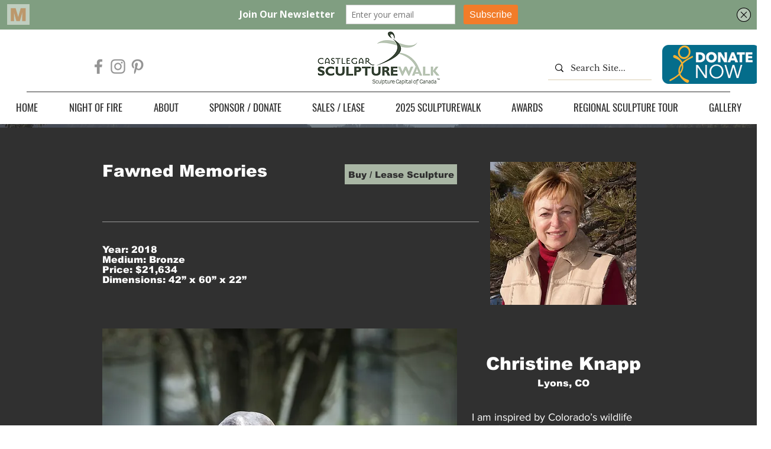

--- FILE ---
content_type: text/html; charset=utf-8
request_url: https://a.mailmunch.co/forms-cache/929663/1085550/index-1746545123.html
body_size: 1051
content:
<!DOCTYPE html>
<html>
<head>
  <meta name="robots" content="noindex, nofollow">
    <script type="text/javascript">
    var widgetId = "1085550";
    var widgetType = "topbar";
    var siteId = "929663";
    var contentGate = false;
    var recaptchaEnabled = false;
    var recaptchaApiKey = "6LcflRsUAAAAAG_PSKBnmcFbkjVvI-hw-Laz9gfp";
    var noTracking = false;
    var pushSubscribe = false;
    var pushUrl = "https://push.mailmunch.co/push/929663/1085550";
    var formFields = {"8906248":"email"};
  </script>
  <link rel="stylesheet" href="//a.mailmunch.co/v2/themes/mailmunch/simple/topbar/index.css" />

</head>
<body class="contacts new">
  
<script type="text/javascript" src="//assets.mailmunch.com/assets/widget_simple-f5a3e5db2f514f912e267a03f71350202672af937806defb072a316fb98ef272.js"></script>



<div class="theme theme-simple live allow-closing yes-branding">
  <a id="close-icon" href='#' onclick="closeWidget();return false;"></a>

    <form class="new_contact" id="new_contact" action="https://forms.mailmunch.co/form/929663/1085550/submit" accept-charset="UTF-8" method="post">
      <style type="text/css">
#mailmunch-optin-form {
  background-color: #809e81;
}

</style>


<div id="mailmunch-optin-form">
  <div class="screen optin-form-screen" data-screen-name="Optin Form">
    <div class="text">
  <b><font color="#ffffff">Join Our Newsletter</font></b>
</div>

<div class="optin-form-wrapper">
  <div class="hidden-fields"></div><div class="optin-form custom_form field-count-1"><div class="custom-fields-preview-container"><div class="custom-field-preview-container required" data-custom-field-id="2922448">
  <div class="email-field-wrapper">
    <input type="email" id="custom_field_text_field_2922448" name="contact[contact_fields_attributes][2922448][value]" value="" placeholder="Enter your email" style="" class="input-field email-field" />
    <input type="hidden" name="contact[contact_fields_attributes][2922448][label]" value="Email">
    <input type="hidden" name="contact[contact_fields_attributes][2922448][custom_field_data_id]" value="2922448">
    <input type="hidden" name="contact[contact_fields_attributes][2922448][custom_field_id]" value="8906248">
  </div>
</div>
<div class="custom-field-preview-container" data-custom-field-id="2922449">
  <div class="submit-wrapper">
    <input type="submit" id="custom_field_submit_2922449" name="" value="Subscribe" style="color: #ffffff; background-color: #f27c29;" class="submit" />
  </div>
</div></div></div>
</div>
  </div>

  <div class="screen success-screen optin-form custom_form" data-screen-name="Success Message">
    <div class="text">
  <b><font color="#ffffff">Thank You For Subscribing!</font></b>
</div>
  </div>
</div>


</form>
  <div class="branding-container">
    <a href="https://www.mailmunch.com/forms-popups?utm_source=optin-form&amp;utm_medium=website&amp;utm_campaign=powered-by&amp;r=optin_branding" target="_blank" class="mailmunch-branding">
      powered by <span class="mailmunch">MailMunch</span>
    </a>
  </div>
</div>

</body>
</html>
